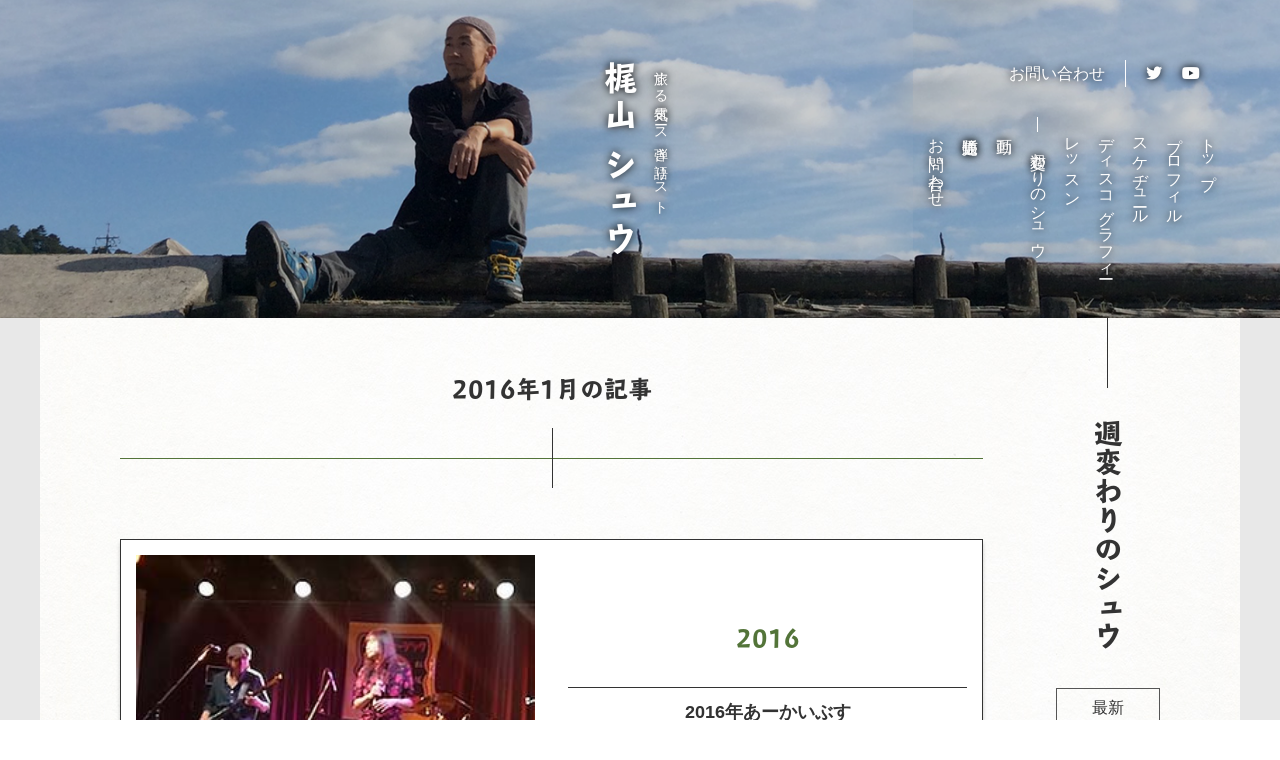

--- FILE ---
content_type: text/html; charset=UTF-8
request_url: https://kajiyamashu.com/date/2016/01/?post_type=blogpost
body_size: 59562
content:
<!doctype html>
<html dir="ltr" lang="ja">
<head>
    <meta charset="UTF-8">
    <meta http-equiv="X-UA-Compatible" content="IE=edge">
	<meta name="format-detection" content="telephone=no">
    <meta name="viewport" content="width=device-width, initial-scale=1">
    
	<link rel="apple-touch-icon" sizes="180x180" href="https://kajiyamashu.com/wp-content/themes/kajiyama/img/apple-touch-icon.png">
	<link rel="icon" type="image/png" sizes="32x32" href="https://kajiyamashu.com/wp-content/themes/kajiyama/img/favicon-32x32.png">
	<link rel="icon" type="image/png" sizes="16x16" href="https://kajiyamashu.com/wp-content/themes/kajiyama/img/favicon-16x16.png">
	<link rel="mask-icon" href="https://kajiyamashu.com/wp-content/themes/kajiyama/img/safari-pinned-tab.svg" color="#7db326">
	<meta name="msapplication-TileColor" content="#c1da99">
	<meta name="theme-color" content="#ffffff">
    <link rel="stylesheet" href="https://kajiyamashu.com/wp-content/themes/kajiyama/style.css?20260127180948">
    <link rel="stylesheet" href="https://kajiyamashu.com/wp-content/themes/kajiyama/css/animate.css">
    <link rel="stylesheet" href="https://use.fontawesome.com/releases/v5.6.1/css/all.css">
		    	<style>img:is([sizes="auto" i], [sizes^="auto," i]) { contain-intrinsic-size: 3000px 1500px }</style>
	
		<!-- All in One SEO 4.9.3 - aioseo.com -->
		<title>1月, 2016 | 梶山シュウ オフィシァルサイト</title>
	<meta name="robots" content="noindex, max-image-preview:large" />
	<link rel="canonical" href="https://kajiyamashu.com/date/2016/01/" />
	<meta name="generator" content="All in One SEO (AIOSEO) 4.9.3" />
		<!-- All in One SEO -->

<link rel='stylesheet' id='dashicons-css' href='https://kajiyamashu.com/wp-includes/css/dashicons.min.css?ver=d217d862ac9ae935c4e54e7a875d06df' type='text/css' media='all' />
<link rel='stylesheet' id='post-views-counter-frontend-css' href='https://kajiyamashu.com/wp-content/plugins/post-views-counter/css/frontend.css?ver=1.7.3' type='text/css' media='all' />
<link rel='stylesheet' id='wp-block-library-css' href='https://kajiyamashu.com/wp-includes/css/dist/block-library/style.min.css?ver=d217d862ac9ae935c4e54e7a875d06df' type='text/css' media='all' />
<style id='classic-theme-styles-inline-css' type='text/css'>
/*! This file is auto-generated */
.wp-block-button__link{color:#fff;background-color:#32373c;border-radius:9999px;box-shadow:none;text-decoration:none;padding:calc(.667em + 2px) calc(1.333em + 2px);font-size:1.125em}.wp-block-file__button{background:#32373c;color:#fff;text-decoration:none}
</style>
<link rel='stylesheet' id='aioseo/css/src/vue/standalone/blocks/table-of-contents/global.scss-css' href='https://kajiyamashu.com/wp-content/plugins/all-in-one-seo-pack/dist/Lite/assets/css/table-of-contents/global.e90f6d47.css?ver=4.9.3' type='text/css' media='all' />
<style id='global-styles-inline-css' type='text/css'>
:root{--wp--preset--aspect-ratio--square: 1;--wp--preset--aspect-ratio--4-3: 4/3;--wp--preset--aspect-ratio--3-4: 3/4;--wp--preset--aspect-ratio--3-2: 3/2;--wp--preset--aspect-ratio--2-3: 2/3;--wp--preset--aspect-ratio--16-9: 16/9;--wp--preset--aspect-ratio--9-16: 9/16;--wp--preset--color--black: #000000;--wp--preset--color--cyan-bluish-gray: #abb8c3;--wp--preset--color--white: #ffffff;--wp--preset--color--pale-pink: #f78da7;--wp--preset--color--vivid-red: #cf2e2e;--wp--preset--color--luminous-vivid-orange: #ff6900;--wp--preset--color--luminous-vivid-amber: #fcb900;--wp--preset--color--light-green-cyan: #7bdcb5;--wp--preset--color--vivid-green-cyan: #00d084;--wp--preset--color--pale-cyan-blue: #8ed1fc;--wp--preset--color--vivid-cyan-blue: #0693e3;--wp--preset--color--vivid-purple: #9b51e0;--wp--preset--gradient--vivid-cyan-blue-to-vivid-purple: linear-gradient(135deg,rgba(6,147,227,1) 0%,rgb(155,81,224) 100%);--wp--preset--gradient--light-green-cyan-to-vivid-green-cyan: linear-gradient(135deg,rgb(122,220,180) 0%,rgb(0,208,130) 100%);--wp--preset--gradient--luminous-vivid-amber-to-luminous-vivid-orange: linear-gradient(135deg,rgba(252,185,0,1) 0%,rgba(255,105,0,1) 100%);--wp--preset--gradient--luminous-vivid-orange-to-vivid-red: linear-gradient(135deg,rgba(255,105,0,1) 0%,rgb(207,46,46) 100%);--wp--preset--gradient--very-light-gray-to-cyan-bluish-gray: linear-gradient(135deg,rgb(238,238,238) 0%,rgb(169,184,195) 100%);--wp--preset--gradient--cool-to-warm-spectrum: linear-gradient(135deg,rgb(74,234,220) 0%,rgb(151,120,209) 20%,rgb(207,42,186) 40%,rgb(238,44,130) 60%,rgb(251,105,98) 80%,rgb(254,248,76) 100%);--wp--preset--gradient--blush-light-purple: linear-gradient(135deg,rgb(255,206,236) 0%,rgb(152,150,240) 100%);--wp--preset--gradient--blush-bordeaux: linear-gradient(135deg,rgb(254,205,165) 0%,rgb(254,45,45) 50%,rgb(107,0,62) 100%);--wp--preset--gradient--luminous-dusk: linear-gradient(135deg,rgb(255,203,112) 0%,rgb(199,81,192) 50%,rgb(65,88,208) 100%);--wp--preset--gradient--pale-ocean: linear-gradient(135deg,rgb(255,245,203) 0%,rgb(182,227,212) 50%,rgb(51,167,181) 100%);--wp--preset--gradient--electric-grass: linear-gradient(135deg,rgb(202,248,128) 0%,rgb(113,206,126) 100%);--wp--preset--gradient--midnight: linear-gradient(135deg,rgb(2,3,129) 0%,rgb(40,116,252) 100%);--wp--preset--font-size--small: 13px;--wp--preset--font-size--medium: 20px;--wp--preset--font-size--large: 36px;--wp--preset--font-size--x-large: 42px;--wp--preset--spacing--20: 0.44rem;--wp--preset--spacing--30: 0.67rem;--wp--preset--spacing--40: 1rem;--wp--preset--spacing--50: 1.5rem;--wp--preset--spacing--60: 2.25rem;--wp--preset--spacing--70: 3.38rem;--wp--preset--spacing--80: 5.06rem;--wp--preset--shadow--natural: 6px 6px 9px rgba(0, 0, 0, 0.2);--wp--preset--shadow--deep: 12px 12px 50px rgba(0, 0, 0, 0.4);--wp--preset--shadow--sharp: 6px 6px 0px rgba(0, 0, 0, 0.2);--wp--preset--shadow--outlined: 6px 6px 0px -3px rgba(255, 255, 255, 1), 6px 6px rgba(0, 0, 0, 1);--wp--preset--shadow--crisp: 6px 6px 0px rgba(0, 0, 0, 1);}:where(.is-layout-flex){gap: 0.5em;}:where(.is-layout-grid){gap: 0.5em;}body .is-layout-flex{display: flex;}.is-layout-flex{flex-wrap: wrap;align-items: center;}.is-layout-flex > :is(*, div){margin: 0;}body .is-layout-grid{display: grid;}.is-layout-grid > :is(*, div){margin: 0;}:where(.wp-block-columns.is-layout-flex){gap: 2em;}:where(.wp-block-columns.is-layout-grid){gap: 2em;}:where(.wp-block-post-template.is-layout-flex){gap: 1.25em;}:where(.wp-block-post-template.is-layout-grid){gap: 1.25em;}.has-black-color{color: var(--wp--preset--color--black) !important;}.has-cyan-bluish-gray-color{color: var(--wp--preset--color--cyan-bluish-gray) !important;}.has-white-color{color: var(--wp--preset--color--white) !important;}.has-pale-pink-color{color: var(--wp--preset--color--pale-pink) !important;}.has-vivid-red-color{color: var(--wp--preset--color--vivid-red) !important;}.has-luminous-vivid-orange-color{color: var(--wp--preset--color--luminous-vivid-orange) !important;}.has-luminous-vivid-amber-color{color: var(--wp--preset--color--luminous-vivid-amber) !important;}.has-light-green-cyan-color{color: var(--wp--preset--color--light-green-cyan) !important;}.has-vivid-green-cyan-color{color: var(--wp--preset--color--vivid-green-cyan) !important;}.has-pale-cyan-blue-color{color: var(--wp--preset--color--pale-cyan-blue) !important;}.has-vivid-cyan-blue-color{color: var(--wp--preset--color--vivid-cyan-blue) !important;}.has-vivid-purple-color{color: var(--wp--preset--color--vivid-purple) !important;}.has-black-background-color{background-color: var(--wp--preset--color--black) !important;}.has-cyan-bluish-gray-background-color{background-color: var(--wp--preset--color--cyan-bluish-gray) !important;}.has-white-background-color{background-color: var(--wp--preset--color--white) !important;}.has-pale-pink-background-color{background-color: var(--wp--preset--color--pale-pink) !important;}.has-vivid-red-background-color{background-color: var(--wp--preset--color--vivid-red) !important;}.has-luminous-vivid-orange-background-color{background-color: var(--wp--preset--color--luminous-vivid-orange) !important;}.has-luminous-vivid-amber-background-color{background-color: var(--wp--preset--color--luminous-vivid-amber) !important;}.has-light-green-cyan-background-color{background-color: var(--wp--preset--color--light-green-cyan) !important;}.has-vivid-green-cyan-background-color{background-color: var(--wp--preset--color--vivid-green-cyan) !important;}.has-pale-cyan-blue-background-color{background-color: var(--wp--preset--color--pale-cyan-blue) !important;}.has-vivid-cyan-blue-background-color{background-color: var(--wp--preset--color--vivid-cyan-blue) !important;}.has-vivid-purple-background-color{background-color: var(--wp--preset--color--vivid-purple) !important;}.has-black-border-color{border-color: var(--wp--preset--color--black) !important;}.has-cyan-bluish-gray-border-color{border-color: var(--wp--preset--color--cyan-bluish-gray) !important;}.has-white-border-color{border-color: var(--wp--preset--color--white) !important;}.has-pale-pink-border-color{border-color: var(--wp--preset--color--pale-pink) !important;}.has-vivid-red-border-color{border-color: var(--wp--preset--color--vivid-red) !important;}.has-luminous-vivid-orange-border-color{border-color: var(--wp--preset--color--luminous-vivid-orange) !important;}.has-luminous-vivid-amber-border-color{border-color: var(--wp--preset--color--luminous-vivid-amber) !important;}.has-light-green-cyan-border-color{border-color: var(--wp--preset--color--light-green-cyan) !important;}.has-vivid-green-cyan-border-color{border-color: var(--wp--preset--color--vivid-green-cyan) !important;}.has-pale-cyan-blue-border-color{border-color: var(--wp--preset--color--pale-cyan-blue) !important;}.has-vivid-cyan-blue-border-color{border-color: var(--wp--preset--color--vivid-cyan-blue) !important;}.has-vivid-purple-border-color{border-color: var(--wp--preset--color--vivid-purple) !important;}.has-vivid-cyan-blue-to-vivid-purple-gradient-background{background: var(--wp--preset--gradient--vivid-cyan-blue-to-vivid-purple) !important;}.has-light-green-cyan-to-vivid-green-cyan-gradient-background{background: var(--wp--preset--gradient--light-green-cyan-to-vivid-green-cyan) !important;}.has-luminous-vivid-amber-to-luminous-vivid-orange-gradient-background{background: var(--wp--preset--gradient--luminous-vivid-amber-to-luminous-vivid-orange) !important;}.has-luminous-vivid-orange-to-vivid-red-gradient-background{background: var(--wp--preset--gradient--luminous-vivid-orange-to-vivid-red) !important;}.has-very-light-gray-to-cyan-bluish-gray-gradient-background{background: var(--wp--preset--gradient--very-light-gray-to-cyan-bluish-gray) !important;}.has-cool-to-warm-spectrum-gradient-background{background: var(--wp--preset--gradient--cool-to-warm-spectrum) !important;}.has-blush-light-purple-gradient-background{background: var(--wp--preset--gradient--blush-light-purple) !important;}.has-blush-bordeaux-gradient-background{background: var(--wp--preset--gradient--blush-bordeaux) !important;}.has-luminous-dusk-gradient-background{background: var(--wp--preset--gradient--luminous-dusk) !important;}.has-pale-ocean-gradient-background{background: var(--wp--preset--gradient--pale-ocean) !important;}.has-electric-grass-gradient-background{background: var(--wp--preset--gradient--electric-grass) !important;}.has-midnight-gradient-background{background: var(--wp--preset--gradient--midnight) !important;}.has-small-font-size{font-size: var(--wp--preset--font-size--small) !important;}.has-medium-font-size{font-size: var(--wp--preset--font-size--medium) !important;}.has-large-font-size{font-size: var(--wp--preset--font-size--large) !important;}.has-x-large-font-size{font-size: var(--wp--preset--font-size--x-large) !important;}
:where(.wp-block-post-template.is-layout-flex){gap: 1.25em;}:where(.wp-block-post-template.is-layout-grid){gap: 1.25em;}
:where(.wp-block-columns.is-layout-flex){gap: 2em;}:where(.wp-block-columns.is-layout-grid){gap: 2em;}
:root :where(.wp-block-pullquote){font-size: 1.5em;line-height: 1.6;}
</style>
<link rel='stylesheet' id='fancybox-css' href='https://kajiyamashu.com/wp-content/plugins/easy-fancybox/fancybox/1.5.4/jquery.fancybox.min.css?ver=d217d862ac9ae935c4e54e7a875d06df' type='text/css' media='screen' />
<link rel='stylesheet' id='wp-pagenavi-css' href='https://kajiyamashu.com/wp-content/plugins/wp-pagenavi/pagenavi-css.css?ver=2.70' type='text/css' media='all' />
<script type="text/javascript" src="https://kajiyamashu.com/wp-includes/js/jquery/jquery.min.js?ver=3.7.1" id="jquery-core-js"></script>
<script type="text/javascript" src="https://kajiyamashu.com/wp-includes/js/jquery/jquery-migrate.min.js?ver=3.4.1" id="jquery-migrate-js"></script>
<link rel="EditURI" type="application/rsd+xml" title="RSD" href="https://kajiyamashu.com/xmlrpc.php?rsd" />
</head>
<body data-rsssl=1 class="archive date wp-theme-kajiyama">
<header id="header">
<div id="header_img" style="background-image: url(https://kajiyamashu.com/wp-content/uploads/2019/01/bg_diary.png);"></div>
<div id="header_inner">
<h1 id="identity" class="animated fadeInDown">
    <a href="https://kajiyamashu.com/">
        旅する電気ベース弾き語りスト <span>梶山 シュウ</span>
    </a>
</h1>
<div id="header_inner_utility">
<div id="openbtn"><span></span><span></span><span></span></div>
<nav id="g_nav">
<p class="g_nav_title animated fadeInDown"><span>目 次</span></p>
<ul id="sns_ico" class="flex animated fadeInDown">
<li><a href="https://kajiyamashu.com/#footer_contact">お問い合わせ</a></li>
<li><a href="https://twitter.com/kajiyamashu" target="_blank" rel="noopener noreferrer"><i class="fab fa-twitter" aria-label="Twitter"></i></a></li>
<li><a href="https://www.youtube.com/channel/UCarvoOV01JOALahLBNguUlw" target="_blank" rel="noopener noreferrer"><i class="fab fa-youtube" aria-label="YouTube"></i></a></li>
</ul>
      
<ul id="gnav_list" class="flex_re animated fadeInRight">
<li>
    <a href="https://kajiyamashu.com/">トップ</a>
</li>
<li>
    <a href="https://kajiyamashu.com/profile/">プロフィル</a>
</li>
<li>
    <a href="https://kajiyamashu.com/schedule/">スケヂュール</a>
</li>
<li>
    <a href="https://kajiyamashu.com/disco/">ディスコグラフィー</a>
</li>
<li>
    <a href="https://kajiyamashu.com/lesson/">レッスン</a>
</li>
<li class="current">
    <a href="https://kajiyamashu.com/diary/">週変わりのシュウ</a>
</li>
<li>
    <a href="https://kajiyamashu.com/movie/">動画</a>
</li>
<li>
    <a href="https://kajiyamashu.com/store/">通信販売</a>
</li>
<li class="pcnone">
    <a href="https://kajiyamashu.com/#footer_contact">お問い合わせ</a>
</li>
</ul>
<!-- /#g_nav --></nav>
<!-- /#header_inner_utility --></div>
<!-- /#header_inner --></div>
</header>
<main><div id="wrapper">
<article id="container">
<div class="row flex_re">
<div class="under_heading_area animated fadeInUp">
<h2 class="under_heading">週変わりのシュウ</h2>
<ul class="sub_navi">
<li><a href="https://kajiyamashu.com/diary/"><span>最新</span></a></li>
<li><a href="https://kajiyamashu.com/arkib.html" target="_blank" rel="noopener noreferrer"><span>旧版</span></a></li>
<li><a href="http://padanisa17.blog50.fc2.com/" target="_blank" rel="noopener noreferrer"><span>改訂版</span></a></li>
        <li class="has_child">
            <span class="has_child_parent add_arrow">2007年</span>
            <ul>
        <li>
        <a href="https://kajiyamashu.com/date/2007/03/?post_type=blogpost">
            <span>3月</span>
        </a>
    </li>
                </ul></li>
                <li class="has_child">
            <span class="has_child_parent add_arrow">2008年</span>
            <ul>
        <li>
        <a href="https://kajiyamashu.com/date/2008/01/?post_type=blogpost">
            <span>1月</span>
        </a>
    </li>
                </ul></li>
                <li class="has_child">
            <span class="has_child_parent add_arrow">2009年</span>
            <ul>
        <li>
        <a href="https://kajiyamashu.com/date/2009/01/?post_type=blogpost">
            <span>1月</span>
        </a>
    </li>
                </ul></li>
                <li class="has_child">
            <span class="has_child_parent add_arrow">2010年</span>
            <ul>
        <li>
        <a href="https://kajiyamashu.com/date/2010/01/?post_type=blogpost">
            <span>1月</span>
        </a>
    </li>
                </ul></li>
                <li class="has_child">
            <span class="has_child_parent add_arrow">2011年</span>
            <ul>
        <li>
        <a href="https://kajiyamashu.com/date/2011/01/?post_type=blogpost">
            <span>1月</span>
        </a>
    </li>
                </ul></li>
                <li class="has_child">
            <span class="has_child_parent add_arrow">2012年</span>
            <ul>
        <li>
        <a href="https://kajiyamashu.com/date/2012/01/?post_type=blogpost">
            <span>1月</span>
        </a>
    </li>
                </ul></li>
                <li class="has_child">
            <span class="has_child_parent add_arrow">2013年</span>
            <ul>
        <li>
        <a href="https://kajiyamashu.com/date/2013/01/?post_type=blogpost">
            <span>1月</span>
        </a>
    </li>
                </ul></li>
                <li class="has_child">
            <span class="has_child_parent add_arrow">2014年</span>
            <ul>
        <li>
        <a href="https://kajiyamashu.com/date/2014/01/?post_type=blogpost">
            <span>1月</span>
        </a>
    </li>
                </ul></li>
                <li class="has_child">
            <span class="has_child_parent add_arrow">2015年</span>
            <ul>
        <li>
        <a href="https://kajiyamashu.com/date/2015/01/?post_type=blogpost">
            <span>1月</span>
        </a>
    </li>
                </ul></li>
                <li class="has_child">
            <span class="has_child_parent add_arrow">2016年</span>
            <ul>
        <li>
        <a href="https://kajiyamashu.com/date/2016/01/?post_type=blogpost">
            <span>1月</span>
        </a>
    </li>
                </ul></li>
                <li class="has_child">
            <span class="has_child_parent add_arrow">2018年</span>
            <ul>
        <li>
        <a href="https://kajiyamashu.com/date/2018/12/?post_type=blogpost">
            <span>12月</span>
        </a>
    </li>
                </ul></li>
                <li class="has_child">
            <span class="has_child_parent add_arrow">2019年</span>
            <ul>
        <li>
        <a href="https://kajiyamashu.com/date/2019/01/?post_type=blogpost">
            <span>1月</span>
        </a>
    </li>
        <li>
        <a href="https://kajiyamashu.com/date/2019/02/?post_type=blogpost">
            <span>2月</span>
        </a>
    </li>
        <li>
        <a href="https://kajiyamashu.com/date/2019/03/?post_type=blogpost">
            <span>3月</span>
        </a>
    </li>
        <li>
        <a href="https://kajiyamashu.com/date/2019/04/?post_type=blogpost">
            <span>4月</span>
        </a>
    </li>
        <li>
        <a href="https://kajiyamashu.com/date/2019/05/?post_type=blogpost">
            <span>5月</span>
        </a>
    </li>
        <li>
        <a href="https://kajiyamashu.com/date/2019/06/?post_type=blogpost">
            <span>6月</span>
        </a>
    </li>
        <li>
        <a href="https://kajiyamashu.com/date/2019/07/?post_type=blogpost">
            <span>7月</span>
        </a>
    </li>
        <li>
        <a href="https://kajiyamashu.com/date/2019/08/?post_type=blogpost">
            <span>8月</span>
        </a>
    </li>
        <li>
        <a href="https://kajiyamashu.com/date/2019/09/?post_type=blogpost">
            <span>9月</span>
        </a>
    </li>
        <li>
        <a href="https://kajiyamashu.com/date/2019/10/?post_type=blogpost">
            <span>10月</span>
        </a>
    </li>
        <li>
        <a href="https://kajiyamashu.com/date/2019/11/?post_type=blogpost">
            <span>11月</span>
        </a>
    </li>
        <li>
        <a href="https://kajiyamashu.com/date/2019/12/?post_type=blogpost">
            <span>12月</span>
        </a>
    </li>
                </ul></li>
                <li class="has_child">
            <span class="has_child_parent add_arrow">2020年</span>
            <ul>
        <li>
        <a href="https://kajiyamashu.com/date/2020/01/?post_type=blogpost">
            <span>1月</span>
        </a>
    </li>
        <li>
        <a href="https://kajiyamashu.com/date/2020/02/?post_type=blogpost">
            <span>2月</span>
        </a>
    </li>
        <li>
        <a href="https://kajiyamashu.com/date/2020/03/?post_type=blogpost">
            <span>3月</span>
        </a>
    </li>
        <li>
        <a href="https://kajiyamashu.com/date/2020/04/?post_type=blogpost">
            <span>4月</span>
        </a>
    </li>
        <li>
        <a href="https://kajiyamashu.com/date/2020/05/?post_type=blogpost">
            <span>5月</span>
        </a>
    </li>
        <li>
        <a href="https://kajiyamashu.com/date/2020/06/?post_type=blogpost">
            <span>6月</span>
        </a>
    </li>
        <li>
        <a href="https://kajiyamashu.com/date/2020/07/?post_type=blogpost">
            <span>7月</span>
        </a>
    </li>
        <li>
        <a href="https://kajiyamashu.com/date/2020/08/?post_type=blogpost">
            <span>8月</span>
        </a>
    </li>
        <li>
        <a href="https://kajiyamashu.com/date/2020/09/?post_type=blogpost">
            <span>9月</span>
        </a>
    </li>
        <li>
        <a href="https://kajiyamashu.com/date/2020/10/?post_type=blogpost">
            <span>10月</span>
        </a>
    </li>
        <li>
        <a href="https://kajiyamashu.com/date/2020/11/?post_type=blogpost">
            <span>11月</span>
        </a>
    </li>
        <li>
        <a href="https://kajiyamashu.com/date/2020/12/?post_type=blogpost">
            <span>12月</span>
        </a>
    </li>
                </ul></li>
                <li class="has_child">
            <span class="has_child_parent add_arrow">2021年</span>
            <ul>
        <li>
        <a href="https://kajiyamashu.com/date/2021/01/?post_type=blogpost">
            <span>1月</span>
        </a>
    </li>
        <li>
        <a href="https://kajiyamashu.com/date/2021/02/?post_type=blogpost">
            <span>2月</span>
        </a>
    </li>
        <li>
        <a href="https://kajiyamashu.com/date/2021/03/?post_type=blogpost">
            <span>3月</span>
        </a>
    </li>
        <li>
        <a href="https://kajiyamashu.com/date/2021/04/?post_type=blogpost">
            <span>4月</span>
        </a>
    </li>
        <li>
        <a href="https://kajiyamashu.com/date/2021/05/?post_type=blogpost">
            <span>5月</span>
        </a>
    </li>
        <li>
        <a href="https://kajiyamashu.com/date/2021/06/?post_type=blogpost">
            <span>6月</span>
        </a>
    </li>
        <li>
        <a href="https://kajiyamashu.com/date/2021/07/?post_type=blogpost">
            <span>7月</span>
        </a>
    </li>
        <li>
        <a href="https://kajiyamashu.com/date/2021/08/?post_type=blogpost">
            <span>8月</span>
        </a>
    </li>
        <li>
        <a href="https://kajiyamashu.com/date/2021/09/?post_type=blogpost">
            <span>9月</span>
        </a>
    </li>
        <li>
        <a href="https://kajiyamashu.com/date/2021/10/?post_type=blogpost">
            <span>10月</span>
        </a>
    </li>
        <li>
        <a href="https://kajiyamashu.com/date/2021/11/?post_type=blogpost">
            <span>11月</span>
        </a>
    </li>
        <li>
        <a href="https://kajiyamashu.com/date/2021/12/?post_type=blogpost">
            <span>12月</span>
        </a>
    </li>
                </ul></li>
                <li class="has_child">
            <span class="has_child_parent add_arrow">2022年</span>
            <ul>
        <li>
        <a href="https://kajiyamashu.com/date/2022/01/?post_type=blogpost">
            <span>1月</span>
        </a>
    </li>
        <li>
        <a href="https://kajiyamashu.com/date/2022/02/?post_type=blogpost">
            <span>2月</span>
        </a>
    </li>
        <li>
        <a href="https://kajiyamashu.com/date/2022/03/?post_type=blogpost">
            <span>3月</span>
        </a>
    </li>
        <li>
        <a href="https://kajiyamashu.com/date/2022/04/?post_type=blogpost">
            <span>4月</span>
        </a>
    </li>
        <li>
        <a href="https://kajiyamashu.com/date/2022/05/?post_type=blogpost">
            <span>5月</span>
        </a>
    </li>
        <li>
        <a href="https://kajiyamashu.com/date/2022/06/?post_type=blogpost">
            <span>6月</span>
        </a>
    </li>
        <li>
        <a href="https://kajiyamashu.com/date/2022/07/?post_type=blogpost">
            <span>7月</span>
        </a>
    </li>
        <li>
        <a href="https://kajiyamashu.com/date/2022/08/?post_type=blogpost">
            <span>8月</span>
        </a>
    </li>
        <li>
        <a href="https://kajiyamashu.com/date/2022/09/?post_type=blogpost">
            <span>9月</span>
        </a>
    </li>
        <li>
        <a href="https://kajiyamashu.com/date/2022/10/?post_type=blogpost">
            <span>10月</span>
        </a>
    </li>
        <li>
        <a href="https://kajiyamashu.com/date/2022/11/?post_type=blogpost">
            <span>11月</span>
        </a>
    </li>
        <li>
        <a href="https://kajiyamashu.com/date/2022/12/?post_type=blogpost">
            <span>12月</span>
        </a>
    </li>
                </ul></li>
                <li class="has_child">
            <span class="has_child_parent add_arrow">2023年</span>
            <ul>
        <li>
        <a href="https://kajiyamashu.com/date/2023/01/?post_type=blogpost">
            <span>1月</span>
        </a>
    </li>
        <li>
        <a href="https://kajiyamashu.com/date/2023/02/?post_type=blogpost">
            <span>2月</span>
        </a>
    </li>
        <li>
        <a href="https://kajiyamashu.com/date/2023/03/?post_type=blogpost">
            <span>3月</span>
        </a>
    </li>
        <li>
        <a href="https://kajiyamashu.com/date/2023/04/?post_type=blogpost">
            <span>4月</span>
        </a>
    </li>
        <li>
        <a href="https://kajiyamashu.com/date/2023/05/?post_type=blogpost">
            <span>5月</span>
        </a>
    </li>
        <li>
        <a href="https://kajiyamashu.com/date/2023/06/?post_type=blogpost">
            <span>6月</span>
        </a>
    </li>
        <li>
        <a href="https://kajiyamashu.com/date/2023/07/?post_type=blogpost">
            <span>7月</span>
        </a>
    </li>
        <li>
        <a href="https://kajiyamashu.com/date/2023/08/?post_type=blogpost">
            <span>8月</span>
        </a>
    </li>
        <li>
        <a href="https://kajiyamashu.com/date/2023/09/?post_type=blogpost">
            <span>9月</span>
        </a>
    </li>
        <li>
        <a href="https://kajiyamashu.com/date/2023/10/?post_type=blogpost">
            <span>10月</span>
        </a>
    </li>
        <li>
        <a href="https://kajiyamashu.com/date/2023/11/?post_type=blogpost">
            <span>11月</span>
        </a>
    </li>
        <li>
        <a href="https://kajiyamashu.com/date/2023/12/?post_type=blogpost">
            <span>12月</span>
        </a>
    </li>
                </ul></li>
                <li class="has_child">
            <span class="has_child_parent add_arrow">2024年</span>
            <ul>
        <li>
        <a href="https://kajiyamashu.com/date/2024/01/?post_type=blogpost">
            <span>1月</span>
        </a>
    </li>
        <li>
        <a href="https://kajiyamashu.com/date/2024/02/?post_type=blogpost">
            <span>2月</span>
        </a>
    </li>
        <li>
        <a href="https://kajiyamashu.com/date/2024/03/?post_type=blogpost">
            <span>3月</span>
        </a>
    </li>
        <li>
        <a href="https://kajiyamashu.com/date/2024/04/?post_type=blogpost">
            <span>4月</span>
        </a>
    </li>
        <li>
        <a href="https://kajiyamashu.com/date/2024/05/?post_type=blogpost">
            <span>5月</span>
        </a>
    </li>
        <li>
        <a href="https://kajiyamashu.com/date/2024/06/?post_type=blogpost">
            <span>6月</span>
        </a>
    </li>
        <li>
        <a href="https://kajiyamashu.com/date/2024/07/?post_type=blogpost">
            <span>7月</span>
        </a>
    </li>
        <li>
        <a href="https://kajiyamashu.com/date/2024/08/?post_type=blogpost">
            <span>8月</span>
        </a>
    </li>
        <li>
        <a href="https://kajiyamashu.com/date/2024/09/?post_type=blogpost">
            <span>9月</span>
        </a>
    </li>
        <li>
        <a href="https://kajiyamashu.com/date/2024/10/?post_type=blogpost">
            <span>10月</span>
        </a>
    </li>
        <li>
        <a href="https://kajiyamashu.com/date/2024/11/?post_type=blogpost">
            <span>11月</span>
        </a>
    </li>
        <li>
        <a href="https://kajiyamashu.com/date/2024/12/?post_type=blogpost">
            <span>12月</span>
        </a>
    </li>
                </ul></li>
                <li class="has_child">
            <span class="has_child_parent add_arrow">2025年</span>
            <ul>
        <li>
        <a href="https://kajiyamashu.com/date/2025/01/?post_type=blogpost">
            <span>1月</span>
        </a>
    </li>
        <li>
        <a href="https://kajiyamashu.com/date/2025/02/?post_type=blogpost">
            <span>2月</span>
        </a>
    </li>
        <li>
        <a href="https://kajiyamashu.com/date/2025/03/?post_type=blogpost">
            <span>3月</span>
        </a>
    </li>
        <li>
        <a href="https://kajiyamashu.com/date/2025/04/?post_type=blogpost">
            <span>4月</span>
        </a>
    </li>
        <li>
        <a href="https://kajiyamashu.com/date/2025/05/?post_type=blogpost">
            <span>5月</span>
        </a>
    </li>
        <li>
        <a href="https://kajiyamashu.com/date/2025/06/?post_type=blogpost">
            <span>6月</span>
        </a>
    </li>
        <li>
        <a href="https://kajiyamashu.com/date/2025/07/?post_type=blogpost">
            <span>7月</span>
        </a>
    </li>
        <li>
        <a href="https://kajiyamashu.com/date/2025/08/?post_type=blogpost">
            <span>8月</span>
        </a>
    </li>
        <li>
        <a href="https://kajiyamashu.com/date/2025/09/?post_type=blogpost">
            <span>9月</span>
        </a>
    </li>
        <li>
        <a href="https://kajiyamashu.com/date/2025/10/?post_type=blogpost">
            <span>10月</span>
        </a>
    </li>
        <li>
        <a href="https://kajiyamashu.com/date/2025/11/?post_type=blogpost">
            <span>11月</span>
        </a>
    </li>
        <li>
        <a href="https://kajiyamashu.com/date/2025/12/?post_type=blogpost">
            <span>12月</span>
        </a>
    </li>
                </ul></li>
                <li class="has_child">
            <span class="has_child_parent add_arrow">2026年</span>
            <ul>
        <li>
        <a href="https://kajiyamashu.com/date/2026/01/?post_type=blogpost">
            <span>1月</span>
        </a>
    </li>
        </ul>
</li>
</ul>
<!--/under_heading_area--></div>
<div class="main_area">

<article>
    <h2 class="article_date">2016年1月の記事</h2>
                    <article class="article_block_archive fade-up">
            <a href="https://kajiyamashu.com/blogpost/245/" class="flex">
                <figure class="article_block_img">
                                            <img width="283" height="208" src="https://kajiyamashu.com/wp-content/uploads/2019/01/maxa.jpeg" class="attachment-unit_thumb size-unit_thumb wp-post-image" alt="2016" decoding="async" fetchpriority="high" />                                    </figure>
                <div class="article_block_content">
                    <div class="under_heading04_area">
                        <h3 class="under_heading04">2016</h3>
                    </div>
                                            <p class="date">2016年あーかいぶす</p>
                                        <p class="update">
                        <time datetime="2016-01-01">
                            2016年1月01日更新                        </time>
                    </p>
                </div>
            </a>
        </article>
                
    <div class="btn fade-up">
        <p><a href="https://kajiyamashu.com/diary/"><span>週変わりのシュウトップへ</span></a></p>
    </div>
</article>

<!--/main_area--></div>
<aside>
<ul class="sub_navi">
<li><a href="https://kajiyamashu.com/diary/"><span>最新</span></a></li>
        <li class="has_child">
            <span class="has_child_parent add_arrow">2026年</span>
            <ul>
        <li>
        <a href="https://kajiyamashu.com/date/2026/01/?post_type=blogpost">
            <span>1月</span>
        </a>
    </li>
                </ul></li>
                <li class="has_child">
            <span class="has_child_parent add_arrow">2025年</span>
            <ul>
        <li>
        <a href="https://kajiyamashu.com/date/2025/12/?post_type=blogpost">
            <span>12月</span>
        </a>
    </li>
        <li>
        <a href="https://kajiyamashu.com/date/2025/11/?post_type=blogpost">
            <span>11月</span>
        </a>
    </li>
        <li>
        <a href="https://kajiyamashu.com/date/2025/10/?post_type=blogpost">
            <span>10月</span>
        </a>
    </li>
        <li>
        <a href="https://kajiyamashu.com/date/2025/09/?post_type=blogpost">
            <span>9月</span>
        </a>
    </li>
        <li>
        <a href="https://kajiyamashu.com/date/2025/08/?post_type=blogpost">
            <span>8月</span>
        </a>
    </li>
        <li>
        <a href="https://kajiyamashu.com/date/2025/07/?post_type=blogpost">
            <span>7月</span>
        </a>
    </li>
        <li>
        <a href="https://kajiyamashu.com/date/2025/06/?post_type=blogpost">
            <span>6月</span>
        </a>
    </li>
        <li>
        <a href="https://kajiyamashu.com/date/2025/05/?post_type=blogpost">
            <span>5月</span>
        </a>
    </li>
        <li>
        <a href="https://kajiyamashu.com/date/2025/04/?post_type=blogpost">
            <span>4月</span>
        </a>
    </li>
        <li>
        <a href="https://kajiyamashu.com/date/2025/03/?post_type=blogpost">
            <span>3月</span>
        </a>
    </li>
        <li>
        <a href="https://kajiyamashu.com/date/2025/02/?post_type=blogpost">
            <span>2月</span>
        </a>
    </li>
        <li>
        <a href="https://kajiyamashu.com/date/2025/01/?post_type=blogpost">
            <span>1月</span>
        </a>
    </li>
                </ul></li>
                <li class="has_child">
            <span class="has_child_parent add_arrow">2024年</span>
            <ul>
        <li>
        <a href="https://kajiyamashu.com/date/2024/12/?post_type=blogpost">
            <span>12月</span>
        </a>
    </li>
        <li>
        <a href="https://kajiyamashu.com/date/2024/11/?post_type=blogpost">
            <span>11月</span>
        </a>
    </li>
        <li>
        <a href="https://kajiyamashu.com/date/2024/10/?post_type=blogpost">
            <span>10月</span>
        </a>
    </li>
        <li>
        <a href="https://kajiyamashu.com/date/2024/09/?post_type=blogpost">
            <span>9月</span>
        </a>
    </li>
        <li>
        <a href="https://kajiyamashu.com/date/2024/08/?post_type=blogpost">
            <span>8月</span>
        </a>
    </li>
        <li>
        <a href="https://kajiyamashu.com/date/2024/07/?post_type=blogpost">
            <span>7月</span>
        </a>
    </li>
        <li>
        <a href="https://kajiyamashu.com/date/2024/06/?post_type=blogpost">
            <span>6月</span>
        </a>
    </li>
        <li>
        <a href="https://kajiyamashu.com/date/2024/05/?post_type=blogpost">
            <span>5月</span>
        </a>
    </li>
        <li>
        <a href="https://kajiyamashu.com/date/2024/04/?post_type=blogpost">
            <span>4月</span>
        </a>
    </li>
        <li>
        <a href="https://kajiyamashu.com/date/2024/03/?post_type=blogpost">
            <span>3月</span>
        </a>
    </li>
        <li>
        <a href="https://kajiyamashu.com/date/2024/02/?post_type=blogpost">
            <span>2月</span>
        </a>
    </li>
        <li>
        <a href="https://kajiyamashu.com/date/2024/01/?post_type=blogpost">
            <span>1月</span>
        </a>
    </li>
                </ul></li>
                <li class="has_child">
            <span class="has_child_parent add_arrow">2023年</span>
            <ul>
        <li>
        <a href="https://kajiyamashu.com/date/2023/12/?post_type=blogpost">
            <span>12月</span>
        </a>
    </li>
        <li>
        <a href="https://kajiyamashu.com/date/2023/11/?post_type=blogpost">
            <span>11月</span>
        </a>
    </li>
        <li>
        <a href="https://kajiyamashu.com/date/2023/10/?post_type=blogpost">
            <span>10月</span>
        </a>
    </li>
        <li>
        <a href="https://kajiyamashu.com/date/2023/09/?post_type=blogpost">
            <span>9月</span>
        </a>
    </li>
        <li>
        <a href="https://kajiyamashu.com/date/2023/08/?post_type=blogpost">
            <span>8月</span>
        </a>
    </li>
        <li>
        <a href="https://kajiyamashu.com/date/2023/07/?post_type=blogpost">
            <span>7月</span>
        </a>
    </li>
        <li>
        <a href="https://kajiyamashu.com/date/2023/06/?post_type=blogpost">
            <span>6月</span>
        </a>
    </li>
        <li>
        <a href="https://kajiyamashu.com/date/2023/05/?post_type=blogpost">
            <span>5月</span>
        </a>
    </li>
        <li>
        <a href="https://kajiyamashu.com/date/2023/04/?post_type=blogpost">
            <span>4月</span>
        </a>
    </li>
        <li>
        <a href="https://kajiyamashu.com/date/2023/03/?post_type=blogpost">
            <span>3月</span>
        </a>
    </li>
        <li>
        <a href="https://kajiyamashu.com/date/2023/02/?post_type=blogpost">
            <span>2月</span>
        </a>
    </li>
        <li>
        <a href="https://kajiyamashu.com/date/2023/01/?post_type=blogpost">
            <span>1月</span>
        </a>
    </li>
                </ul></li>
                <li class="has_child">
            <span class="has_child_parent add_arrow">2022年</span>
            <ul>
        <li>
        <a href="https://kajiyamashu.com/date/2022/12/?post_type=blogpost">
            <span>12月</span>
        </a>
    </li>
        <li>
        <a href="https://kajiyamashu.com/date/2022/11/?post_type=blogpost">
            <span>11月</span>
        </a>
    </li>
        <li>
        <a href="https://kajiyamashu.com/date/2022/10/?post_type=blogpost">
            <span>10月</span>
        </a>
    </li>
        <li>
        <a href="https://kajiyamashu.com/date/2022/09/?post_type=blogpost">
            <span>9月</span>
        </a>
    </li>
        <li>
        <a href="https://kajiyamashu.com/date/2022/08/?post_type=blogpost">
            <span>8月</span>
        </a>
    </li>
        <li>
        <a href="https://kajiyamashu.com/date/2022/07/?post_type=blogpost">
            <span>7月</span>
        </a>
    </li>
        <li>
        <a href="https://kajiyamashu.com/date/2022/06/?post_type=blogpost">
            <span>6月</span>
        </a>
    </li>
        <li>
        <a href="https://kajiyamashu.com/date/2022/05/?post_type=blogpost">
            <span>5月</span>
        </a>
    </li>
        <li>
        <a href="https://kajiyamashu.com/date/2022/04/?post_type=blogpost">
            <span>4月</span>
        </a>
    </li>
        <li>
        <a href="https://kajiyamashu.com/date/2022/03/?post_type=blogpost">
            <span>3月</span>
        </a>
    </li>
        <li>
        <a href="https://kajiyamashu.com/date/2022/02/?post_type=blogpost">
            <span>2月</span>
        </a>
    </li>
        <li>
        <a href="https://kajiyamashu.com/date/2022/01/?post_type=blogpost">
            <span>1月</span>
        </a>
    </li>
                </ul></li>
                <li class="has_child">
            <span class="has_child_parent add_arrow">2021年</span>
            <ul>
        <li>
        <a href="https://kajiyamashu.com/date/2021/12/?post_type=blogpost">
            <span>12月</span>
        </a>
    </li>
        <li>
        <a href="https://kajiyamashu.com/date/2021/11/?post_type=blogpost">
            <span>11月</span>
        </a>
    </li>
        <li>
        <a href="https://kajiyamashu.com/date/2021/10/?post_type=blogpost">
            <span>10月</span>
        </a>
    </li>
        <li>
        <a href="https://kajiyamashu.com/date/2021/09/?post_type=blogpost">
            <span>9月</span>
        </a>
    </li>
        <li>
        <a href="https://kajiyamashu.com/date/2021/08/?post_type=blogpost">
            <span>8月</span>
        </a>
    </li>
        <li>
        <a href="https://kajiyamashu.com/date/2021/07/?post_type=blogpost">
            <span>7月</span>
        </a>
    </li>
        <li>
        <a href="https://kajiyamashu.com/date/2021/06/?post_type=blogpost">
            <span>6月</span>
        </a>
    </li>
        <li>
        <a href="https://kajiyamashu.com/date/2021/05/?post_type=blogpost">
            <span>5月</span>
        </a>
    </li>
        <li>
        <a href="https://kajiyamashu.com/date/2021/04/?post_type=blogpost">
            <span>4月</span>
        </a>
    </li>
        <li>
        <a href="https://kajiyamashu.com/date/2021/03/?post_type=blogpost">
            <span>3月</span>
        </a>
    </li>
        <li>
        <a href="https://kajiyamashu.com/date/2021/02/?post_type=blogpost">
            <span>2月</span>
        </a>
    </li>
        <li>
        <a href="https://kajiyamashu.com/date/2021/01/?post_type=blogpost">
            <span>1月</span>
        </a>
    </li>
                </ul></li>
                <li class="has_child">
            <span class="has_child_parent add_arrow">2020年</span>
            <ul>
        <li>
        <a href="https://kajiyamashu.com/date/2020/12/?post_type=blogpost">
            <span>12月</span>
        </a>
    </li>
        <li>
        <a href="https://kajiyamashu.com/date/2020/11/?post_type=blogpost">
            <span>11月</span>
        </a>
    </li>
        <li>
        <a href="https://kajiyamashu.com/date/2020/10/?post_type=blogpost">
            <span>10月</span>
        </a>
    </li>
        <li>
        <a href="https://kajiyamashu.com/date/2020/09/?post_type=blogpost">
            <span>9月</span>
        </a>
    </li>
        <li>
        <a href="https://kajiyamashu.com/date/2020/08/?post_type=blogpost">
            <span>8月</span>
        </a>
    </li>
        <li>
        <a href="https://kajiyamashu.com/date/2020/07/?post_type=blogpost">
            <span>7月</span>
        </a>
    </li>
        <li>
        <a href="https://kajiyamashu.com/date/2020/06/?post_type=blogpost">
            <span>6月</span>
        </a>
    </li>
        <li>
        <a href="https://kajiyamashu.com/date/2020/05/?post_type=blogpost">
            <span>5月</span>
        </a>
    </li>
        <li>
        <a href="https://kajiyamashu.com/date/2020/04/?post_type=blogpost">
            <span>4月</span>
        </a>
    </li>
        <li>
        <a href="https://kajiyamashu.com/date/2020/03/?post_type=blogpost">
            <span>3月</span>
        </a>
    </li>
        <li>
        <a href="https://kajiyamashu.com/date/2020/02/?post_type=blogpost">
            <span>2月</span>
        </a>
    </li>
        <li>
        <a href="https://kajiyamashu.com/date/2020/01/?post_type=blogpost">
            <span>1月</span>
        </a>
    </li>
                </ul></li>
                <li class="has_child">
            <span class="has_child_parent add_arrow">2019年</span>
            <ul>
        <li>
        <a href="https://kajiyamashu.com/date/2019/12/?post_type=blogpost">
            <span>12月</span>
        </a>
    </li>
        <li>
        <a href="https://kajiyamashu.com/date/2019/11/?post_type=blogpost">
            <span>11月</span>
        </a>
    </li>
        <li>
        <a href="https://kajiyamashu.com/date/2019/10/?post_type=blogpost">
            <span>10月</span>
        </a>
    </li>
        <li>
        <a href="https://kajiyamashu.com/date/2019/09/?post_type=blogpost">
            <span>9月</span>
        </a>
    </li>
        <li>
        <a href="https://kajiyamashu.com/date/2019/08/?post_type=blogpost">
            <span>8月</span>
        </a>
    </li>
        <li>
        <a href="https://kajiyamashu.com/date/2019/07/?post_type=blogpost">
            <span>7月</span>
        </a>
    </li>
        <li>
        <a href="https://kajiyamashu.com/date/2019/06/?post_type=blogpost">
            <span>6月</span>
        </a>
    </li>
        <li>
        <a href="https://kajiyamashu.com/date/2019/05/?post_type=blogpost">
            <span>5月</span>
        </a>
    </li>
        <li>
        <a href="https://kajiyamashu.com/date/2019/04/?post_type=blogpost">
            <span>4月</span>
        </a>
    </li>
        <li>
        <a href="https://kajiyamashu.com/date/2019/03/?post_type=blogpost">
            <span>3月</span>
        </a>
    </li>
        <li>
        <a href="https://kajiyamashu.com/date/2019/02/?post_type=blogpost">
            <span>2月</span>
        </a>
    </li>
        <li>
        <a href="https://kajiyamashu.com/date/2019/01/?post_type=blogpost">
            <span>1月</span>
        </a>
    </li>
                </ul></li>
                <li class="has_child">
            <span class="has_child_parent add_arrow">2018年</span>
            <ul>
        <li>
        <a href="https://kajiyamashu.com/date/2018/12/?post_type=blogpost">
            <span>12月</span>
        </a>
    </li>
                </ul></li>
                <li class="has_child">
            <span class="has_child_parent add_arrow">2016年</span>
            <ul>
        <li>
        <a href="https://kajiyamashu.com/date/2016/01/?post_type=blogpost">
            <span>1月</span>
        </a>
    </li>
                </ul></li>
                <li class="has_child">
            <span class="has_child_parent add_arrow">2015年</span>
            <ul>
        <li>
        <a href="https://kajiyamashu.com/date/2015/01/?post_type=blogpost">
            <span>1月</span>
        </a>
    </li>
                </ul></li>
                <li class="has_child">
            <span class="has_child_parent add_arrow">2014年</span>
            <ul>
        <li>
        <a href="https://kajiyamashu.com/date/2014/01/?post_type=blogpost">
            <span>1月</span>
        </a>
    </li>
                </ul></li>
                <li class="has_child">
            <span class="has_child_parent add_arrow">2013年</span>
            <ul>
        <li>
        <a href="https://kajiyamashu.com/date/2013/01/?post_type=blogpost">
            <span>1月</span>
        </a>
    </li>
                </ul></li>
                <li class="has_child">
            <span class="has_child_parent add_arrow">2012年</span>
            <ul>
        <li>
        <a href="https://kajiyamashu.com/date/2012/01/?post_type=blogpost">
            <span>1月</span>
        </a>
    </li>
                </ul></li>
                <li class="has_child">
            <span class="has_child_parent add_arrow">2011年</span>
            <ul>
        <li>
        <a href="https://kajiyamashu.com/date/2011/01/?post_type=blogpost">
            <span>1月</span>
        </a>
    </li>
                </ul></li>
                <li class="has_child">
            <span class="has_child_parent add_arrow">2010年</span>
            <ul>
        <li>
        <a href="https://kajiyamashu.com/date/2010/01/?post_type=blogpost">
            <span>1月</span>
        </a>
    </li>
                </ul></li>
                <li class="has_child">
            <span class="has_child_parent add_arrow">2009年</span>
            <ul>
        <li>
        <a href="https://kajiyamashu.com/date/2009/01/?post_type=blogpost">
            <span>1月</span>
        </a>
    </li>
                </ul></li>
                <li class="has_child">
            <span class="has_child_parent add_arrow">2008年</span>
            <ul>
        <li>
        <a href="https://kajiyamashu.com/date/2008/01/?post_type=blogpost">
            <span>1月</span>
        </a>
    </li>
                </ul></li>
                <li class="has_child">
            <span class="has_child_parent add_arrow">2007年</span>
            <ul>
        <li>
        <a href="https://kajiyamashu.com/date/2007/03/?post_type=blogpost">
            <span>3月</span>
        </a>
    </li>
        </ul>
</li>
<li><a href="http://padanisa17.blog50.fc2.com/" target="_blank" rel="noopener noreferrer"><span>改訂版</span></a></li>
<li><a href="https://kajiyamashu.com/arkib.html" target="_blank" rel="noopener noreferrer"><span>旧版</span></a></li>
</ul>
</aside>
<!--/row--></div>
</article>
<!--/wrapper--></div>
<section id="footer_contact">
<div class="row flex">
<h2 class="under_heading03 fade-up">お問い合わせ</h2>
<div class="contact_text fade-up">
<p>演奏依頼、ベース、ギター、ヴォイスのレッスンを希望の方はお問い合わせフォームからご連絡ください。<br />
<span class="font-red">※</span>マークは必須項目です。<br />
<strong class="font-red">お問い合わせへの返信は@yahooドメインから送られます。<br />
お手持ちの機器を、全てのメールを受信できる状態にして、返信をお待ちください。</strong><br />
直接のメールでのやり取りをご希望の方はkshu73★yahoo.co.jp（★を@に変えて）お問い合わせください。</p>
<!--/contact_text--></div>
<div class="contact_form fade-up">
<div id="mw_wp_form_mw-wp-form-57" class="mw_wp_form mw_wp_form_input  ">
					<form method="post" action="" enctype="multipart/form-data"><ul class="form fade-up">
<li>
<dl class="flex">
<dt><label for="name">お名前 <span class="font-red">※</span></label></dt>
<dd>
<input type="text" name="お名前" id="name" size="60" value="" placeholder="例）佐藤 太郎" />
</dd>
</dl>
</li>
<li>
<dl class="flex">
<dt><label for="mail">メールアドレス <span class="font-red">※</span></label></dt>
<dd>
<input type="email" name="メールアドレス" id="mail" size="60" value="" placeholder="例）web@kajiyamashu.com" data-conv-half-alphanumeric="true"/>
</dd>
</dl>
</li>
<li>
<dl class="flex">
<dt><label for="tel">電話番号</label></dt>
<dd>
<input type="text" name="電話番号" id="tel" size="60" value="" placeholder="例）03-1234-5678" />
</dd>
</dl>
</li>
<li>
<dl class="flex">
<dt><label for="msg">お問い合わせ内容 <span class="font-red">※</span></label></dt>
<dd>
<textarea name="お問い合わせ内容" id="msg" cols="50" rows="5" placeholder="お問い合わせ内容をご記載ください"></textarea>
</dd>
</dl>
</li>
</ul>
<div class="submit">
<input type="submit" name="submitConfirm" value="送信内容を確認" />
</div>
<input type="hidden" name="mw-wp-form-form-id" value="57" /><input type="hidden" name="mw_wp_form_token" value="31c00b972a0e8bb5be206c1b0ecd1034714792993db35e1abb5e9ca8ba54ba5f" /></form>
				<!-- end .mw_wp_form --></div><!--/contact_form--></div>
<!--/row--></div>
</section>
</main>
<footer id="footer">
<div class="row">
<div class="flex">
<div class="footer_l">
<p class="fade-up">
    <a href="https://kajiyamashu.com/">
        旅する電気ベース弾き語りスト <span>梶山 シュウ</span>
    </a>
</p>
<!--/footer_l--></div>
<div class="footer_r flex">
<ul id="footer_link" class="flex fade-up">
<li><a href="https://kajiyamashu.com/">トップ</a></li>
<li><a href="https://kajiyamashu.com/profile/">プロフィル</a></li>
<li><a href="https://kajiyamashu.com/schedule/">スケヂュール</a></li>
<li><a href="https://kajiyamashu.com/disco/">ディスコグラフィー</a></li>
<li><a href="https://kajiyamashu.com/lesson/">レッスン</a></li>
<li><a href="https://kajiyamashu.com/diary/">週変わりのシュウ</a></li>
<li><a href="https://kajiyamashu.com/movie/">動画</a></li>
<li><a href="https://kajiyamashu.com/store/">通信販売</a></li>
<li><a href="https://kajiyamashu.com/link/">リンク集</a></li>
<li><a href="#footer_contact">お問い合わせ</a></li>
</ul>
<div id="footer_sns_link">
<ul class="flex fade-up">
<li>
    <a href="https://twitter.com/kajiyamashu" target="_blank" rel="noopener noreferrer" aria-label="Twitter">
        <i class="fab fa-twitter" aria-hidden="true"></i>
    </a>
</li>
<li>
    <a href="https://www.youtube.com/channel/UCarvoOV01JOALahLBNguUlw" target="_blank" rel="noopener noreferrer" aria-label="YouTube">
        <i class="fab fa-youtube" aria-hidden="true"></i>
    </a>
</li>
</ul>
<small>&copy; 2026 Shu Kajiyama</small>
</div>
<!--/footer_r--></div>
<!--/flex--></div>
<!--/row--></div>
<p id="page_top">
    <a href="#header" aria-label="ページトップへ戻る">
        <span class="top_arrow" aria-hidden="true"></span>
        <span class="dnone">トップへ戻る</span>
    </a>
</p>
</footer>

<!--  JS  -->

<script src="https://kajiyamashu.com/wp-content/themes/kajiyama/js/script.js"></script>
<script>
  (function(d) {
    var config = {
      kitId: 'rom6oyq',
      scriptTimeout: 3000,
      async: true
    },
    h=d.documentElement,t=setTimeout(function(){h.className=h.className.replace(/\bwf-loading\b/g,"")+" wf-inactive";},config.scriptTimeout),tk=d.createElement("script"),f=false,s=d.getElementsByTagName("script")[0],a;h.className+=" wf-loading";tk.src='https://use.typekit.net/'+config.kitId+'.js';tk.async=true;tk.onload=tk.onreadystatechange=function(){a=this.readyState;if(f||a&&a!="complete"&&a!="loaded")return;f=true;clearTimeout(t);try{Typekit.load(config)}catch(e){}};s.parentNode.insertBefore(tk,s)
  })(document);
</script>
<script src="https://kajiyamashu.com/wp-content/themes/kajiyama/js/fixedsticky.js"></script>
<script>
(function ($) {
    $('.sub_navi').fixedsticky();
})(jQuery);
</script>
<script type="speculationrules">
{"prefetch":[{"source":"document","where":{"and":[{"href_matches":"\/*"},{"not":{"href_matches":["\/wp-*.php","\/wp-admin\/*","\/wp-content\/uploads\/*","\/wp-content\/*","\/wp-content\/plugins\/*","\/wp-content\/themes\/kajiyama\/*","\/*\\?(.+)"]}},{"not":{"selector_matches":"a[rel~=\"nofollow\"]"}},{"not":{"selector_matches":".no-prefetch, .no-prefetch a"}}]},"eagerness":"conservative"}]}
</script>
<link rel='stylesheet' id='mw-wp-form-css' href='https://kajiyamashu.com/wp-content/plugins/mw-wp-form/css/style.css?ver=d217d862ac9ae935c4e54e7a875d06df' type='text/css' media='all' />
<script type="text/javascript" src="https://kajiyamashu.com/wp-content/plugins/easy-fancybox/vendor/purify.min.js?ver=d217d862ac9ae935c4e54e7a875d06df" id="fancybox-purify-js"></script>
<script type="text/javascript" id="jquery-fancybox-js-extra">
/* <![CDATA[ */
var efb_i18n = {"close":"Close","next":"Next","prev":"Previous","startSlideshow":"Start slideshow","toggleSize":"Toggle size"};
/* ]]> */
</script>
<script type="text/javascript" src="https://kajiyamashu.com/wp-content/plugins/easy-fancybox/fancybox/1.5.4/jquery.fancybox.min.js?ver=d217d862ac9ae935c4e54e7a875d06df" id="jquery-fancybox-js"></script>
<script type="text/javascript" id="jquery-fancybox-js-after">
/* <![CDATA[ */
var fb_timeout, fb_opts={'autoScale':true,'showCloseButton':true,'margin':20,'pixelRatio':'false','centerOnScroll':false,'enableEscapeButton':true,'overlayShow':true,'hideOnOverlayClick':true,'minVpHeight':320,'disableCoreLightbox':'true','enableBlockControls':'true','fancybox_openBlockControls':'true' };
if(typeof easy_fancybox_handler==='undefined'){
var easy_fancybox_handler=function(){
jQuery([".nolightbox","a.wp-block-file__button","a.pin-it-button","a[href*='pinterest.com\/pin\/create']","a[href*='facebook.com\/share']","a[href*='twitter.com\/share']"].join(',')).addClass('nofancybox');
jQuery('a.fancybox-close').on('click',function(e){e.preventDefault();jQuery.fancybox.close()});
/* IMG */
						var unlinkedImageBlocks=jQuery(".wp-block-image > img:not(.nofancybox,figure.nofancybox>img)");
						unlinkedImageBlocks.wrap(function() {
							var href = jQuery( this ).attr( "src" );
							return "<a href='" + href + "'></a>";
						});
var fb_IMG_select=jQuery('a[href*=".jpg" i]:not(.nofancybox,li.nofancybox>a,figure.nofancybox>a),area[href*=".jpg" i]:not(.nofancybox),a[href*=".jpeg" i]:not(.nofancybox,li.nofancybox>a,figure.nofancybox>a),area[href*=".jpeg" i]:not(.nofancybox),a[href*=".png" i]:not(.nofancybox,li.nofancybox>a,figure.nofancybox>a),area[href*=".png" i]:not(.nofancybox),a[href*=".webp" i]:not(.nofancybox,li.nofancybox>a,figure.nofancybox>a),area[href*=".webp" i]:not(.nofancybox)');
fb_IMG_select.addClass('fancybox image');
var fb_IMG_sections=jQuery('.gallery,.wp-block-gallery,.tiled-gallery,.wp-block-jetpack-tiled-gallery,.ngg-galleryoverview,.ngg-imagebrowser,.nextgen_pro_blog_gallery,.nextgen_pro_film,.nextgen_pro_horizontal_filmstrip,.ngg-pro-masonry-wrapper,.ngg-pro-mosaic-container,.nextgen_pro_sidescroll,.nextgen_pro_slideshow,.nextgen_pro_thumbnail_grid,.tiled-gallery');
fb_IMG_sections.each(function(){jQuery(this).find(fb_IMG_select).attr('rel','gallery-'+fb_IMG_sections.index(this));});
jQuery('a.fancybox,area.fancybox,.fancybox>a').each(function(){jQuery(this).fancybox(jQuery.extend(true,{},fb_opts,{'transition':'elastic','transitionIn':'elastic','easingIn':'easeOutBack','transitionOut':'elastic','easingOut':'easeInBack','opacity':false,'hideOnContentClick':false,'titleShow':true,'titlePosition':'over','titleFromAlt':true,'showNavArrows':true,'enableKeyboardNav':true,'cyclic':false,'mouseWheel':'true'}))});
};};
jQuery(easy_fancybox_handler);jQuery(document).on('post-load',easy_fancybox_handler);
/* ]]> */
</script>
<script type="text/javascript" src="https://kajiyamashu.com/wp-content/plugins/easy-fancybox/vendor/jquery.easing.min.js?ver=1.4.1" id="jquery-easing-js"></script>
<script type="text/javascript" src="https://kajiyamashu.com/wp-content/plugins/easy-fancybox/vendor/jquery.mousewheel.min.js?ver=3.1.13" id="jquery-mousewheel-js"></script>
<script type="text/javascript" src="https://kajiyamashu.com/wp-content/plugins/mw-wp-form/js/form.js?ver=d217d862ac9ae935c4e54e7a875d06df" id="mw-wp-form-js"></script>
</body>
</html>